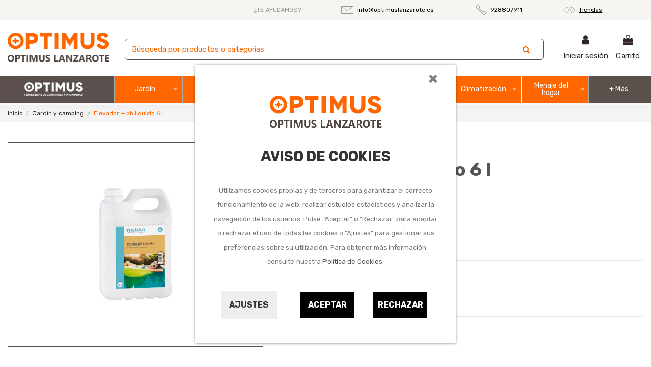

--- FILE ---
content_type: image/svg+xml
request_url: https://www.optimuslanzarote.com/img/f/15.svg
body_size: 592
content:
<?xml version="1.0" encoding="utf-8"?>
<!-- Generator: Adobe Illustrator 21.1.0, SVG Export Plug-In . SVG Version: 6.00 Build 0)  -->
<svg version="1.1" id="Capa_1" xmlns="http://www.w3.org/2000/svg" xmlns:xlink="http://www.w3.org/1999/xlink" x="0px" y="0px"
	 viewBox="0 0 93.8 90.3" style="enable-background:new 0 0 93.8 90.3;" xml:space="preserve">
<g>
	<g>
		<path d="M7.2,52.3l7,0.9c0.9,3.3,2.2,6.5,3.9,9.3l-4.3,5.6c-0.8,1.1-0.8,2.6,0.2,3.6l6.5,6.4c0.9,1,2.5,1.1,3.5,0.2l5.6-4.3
			c2.9,1.7,6,3.1,9.4,3.9l0.9,7c0.2,1.4,1.3,2.4,2.7,2.4h9.1c1.4,0,2.5-1,2.7-2.4l0.9-7c3.4-0.8,6.5-2.1,9.4-3.9l5.6,4.3
			c1.1,0.9,2.6,0.8,3.6-0.2l6.5-6.4c1-1,1.1-2.5,0.2-3.6l-4.3-5.6c1.7-2.9,3-6,3.9-9.4l7-0.9c1.4-0.2,2.4-1.3,2.4-2.7v-9.1
			c0-1.4-1-2.5-2.4-2.7l-7-0.9c-0.9-3.4-2.2-6.5-3.9-9.4l4.3-5.6c0.9-1.1,0.7-2.6-0.2-3.6l-6.4-6.5c-1-1-2.5-1.1-3.6-0.2L64.6,16
			c-2.9-1.7-6-3-9.4-3.9l-0.9-7c-0.2-1.4-1.3-2.4-2.7-2.4h-9.1c-1.4,0-2.5,1-2.7,2.4l-0.9,7c-3.3,0.8-6.5,2.1-9.4,3.9L24,11.7
			c-1.1-0.8-2.6-0.7-3.5,0.2L14,18.4c-1,0.9-1,2.5-0.2,3.5l4.3,5.6c-1.7,2.9-3,6-3.9,9.4l-7,0.9c-1.4,0.2-2.4,1.3-2.4,2.7v9.1
			C4.8,50.9,5.8,52.1,7.2,52.3z M47.1,24.2c11.5,0,20.8,9.4,20.8,20.8c0,9.3-6.1,17.2-14.5,19.8v-7c4.4-2.3,7.3-6.8,7.3-12.1
			c0-4.7-2.4-8.9-6-11.3v9.6l-7.6,2.5l-7.6-2.5v-9.6c-3.6,2.4-6,6.6-6,11.3c0,5.3,3,9.8,7.3,12.1v7c-8.4-2.7-14.5-10.5-14.5-19.8
			C26.3,33.6,35.6,24.2,47.1,24.2z"/>
	</g>
</g>
</svg>
